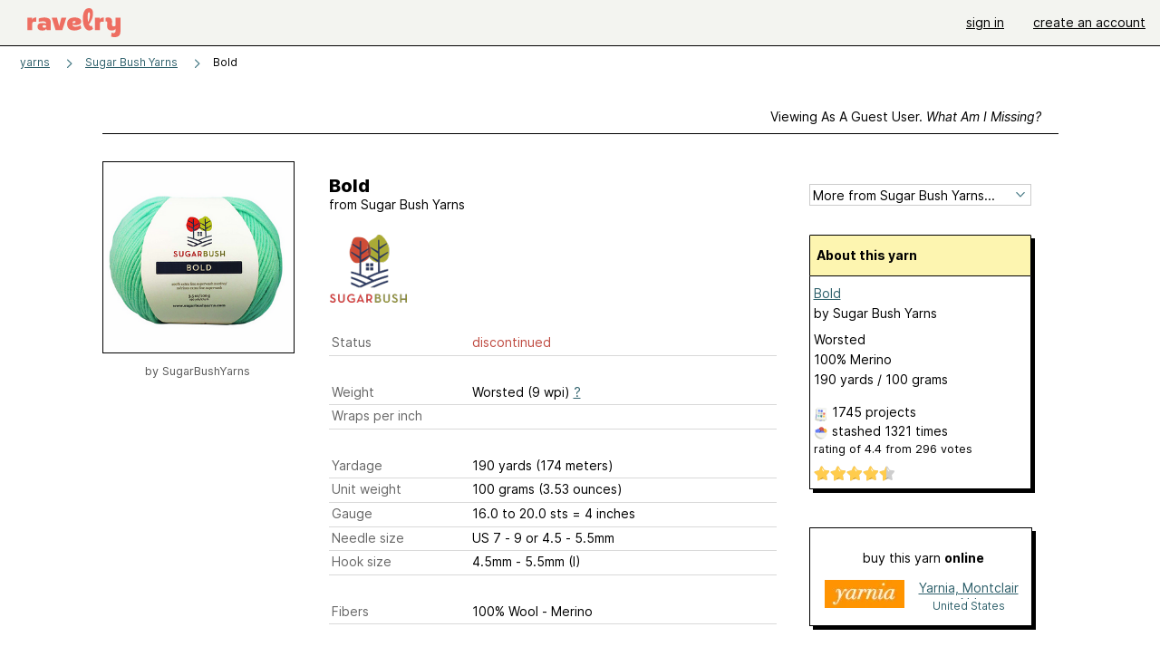

--- FILE ---
content_type: text/html; charset=utf-8
request_url: https://api.ravelry.com/yarns/library/sugar-bush-yarns-bold
body_size: 7480
content:
<!DOCTYPE html>
<html class="with_scroll_padding" data-large-font="0" lang="en" xml:lang="en" xmlns="http://www.w3.org/1999/xhtml">
<head>
<title>Ravelry: Sugar Bush Yarns Bold</title>
<meta content="text/html; charset=utf-8" http-equiv="Content-Type" />
<meta content="2yU2+ziB7CPWCTNMVlJ0OEaLg+3H5SKVyGY/C/nzCTo=" id="authenticity-token" name="authenticity-token" />
<meta content="origin-when-crossorigin" name="referrer" />
<meta content="noodp" name="robots" />
<meta content="Ravelry" name="application-name" />
<meta content="Ravelry" name="apple-mobile-web-app-title" />
<link rel="manifest" href="/manifest.webmanifest?v=20231002">
<link href="https://style-cdn.ravelrycache.com/stylesheets/ravelry_legacy_v1_2_2511201357.css" rel="Stylesheet" type="text/css" />
<link href="https://style-cdn.ravelrycache.com/stylesheets/ravelry_components_v1_2_2511201817.css" rel="Stylesheet" type="text/css" />


<script src="https://style-cdn.ravelrycache.com/javascripts/base11_2406161035.js" type="text/javascript"></script>
<script src="https://style-cdn.ravelrycache.com/javascripts/ravelry_2512040932.js" type="text/javascript"></script>





<link rel="apple-touch-icon" sizes="57x57" href="/images/assets/favicons/apple-touch-icon-57x57.png?v=2">
<link rel="apple-touch-icon" sizes="60x60" href="/images/assets/favicons/apple-touch-icon-60x60.png?v=2">
<link rel="apple-touch-icon" sizes="72x72" href="/images/assets/favicons/apple-touch-icon-72x72.png?v=2">
<link rel="apple-touch-icon" sizes="76x76" href="/images/assets/favicons/apple-touch-icon-76x76.png?v=2">
<link rel="apple-touch-icon" sizes="114x114" href="/images/assets/favicons/apple-touch-icon-114x114.png?v=2">
<link rel="apple-touch-icon" sizes="120x120" href="/images/assets/favicons/apple-touch-icon-120x120.png?v=2">
<link rel="apple-touch-icon" sizes="144x144" href="/images/assets/favicons/apple-touch-icon-144x144.png?v=2">
<link rel="apple-touch-icon" sizes="152x152" href="/images/assets/favicons/apple-touch-icon-152x152.png?v=2">
<link rel="apple-touch-icon" sizes="180x180" href="/images/assets/favicons/apple-touch-icon-180x180.png?v=2">
<link rel="icon" type="image/png" href="/images/assets/favicons/android-chrome-192x192.png?v=2" sizes="192x192">
<link rel="icon" type="image/png" href="/images/assets/favicons/favicon-16x16.png?v=2" sizes="16x16">
<link rel="icon" type="image/png" href="/images/assets/favicons/favicon-32x32.png?v=2" sizes="32x32">
<link rel="icon" type="image/png" href="/images/assets/favicons/favicon-96x96.png?v=2" sizes="96x96">
<meta name="msapplication-TileImage" content="/images/assets/favicons/mstile-144x144.png?v=2">


<link rel="search" type="application/opensearchdescription+xml" title="Ravelry" href="http://www.ravelry.com/search.xml">
<script async defer data-domain="ravelry.com" src="https://plausible.io/js/plausible.js"></script>
</head>
<body class="yarns yarns_show show_action  with_responsive with_subnavigation with_subnavigation--all   wide_core_item_page normal with_frontend_v1_2 with_navigation_v2 with_typeface_default theme_automatic theme_merino theme_light_merino">
<div id="page">
<div data-autohide-nav-touch="1" data-autohide-nav="0" data-disable-auto-emoji="0" data-disable-facebook="0" data-disable-forums-menu="0" data-disable-magic-mentions="0" data-disable-quick-magic-links="0" data-flair-week="0" data-light-theme="merino" data-photos-add-to-tail="0" data-photos-auto-edit="0" data-stop-gifs="0" data-theme-disable-switching="0" data-theme="merino" id="user_preference_data" style="display: none"></div>
<div id="page_header">
<div class="navigation_v2" id="navigation_v2" role="navigation">
<span class="navigation_v2__pillarbox navigation_v2__pillarbox--first"></span>
<a class="navigation_v2__logo rsp_hidden" href="/">
<img alt="Ravelry Logo" class="navigation_v2__logo__secondary navigation_v2__logo__secondary--guest rsp_hidden" id="navigation_logo_secondary" src="https://style-cdn.ravelrycache.com/images/assets/logos/secondary.svg" style="display: none;" />
<img alt="Ravelry Logo" class="navigation_v2__logo__text" id="navigation_logo_text" src="https://style-cdn.ravelrycache.com/images/assets/logos/primary.svg" />
</a>
<a href="/" class="rsp_only navigation_v2__tab navigation_v2__tab--active">ravelry</a>
<a class="navigation_v2__tab registered_preview" href="#" style="display: none;">patterns</a>
<a class="navigation_v2__tab registered_preview" href="#" style="display: none;">yarns</a>
<a class="navigation_v2__tab registered_preview" href="#" style="display: none;">people</a>
<a class="navigation_v2__tab registered_preview" href="#" style="display: none;">groups</a>
<span class="navigation_v2__spacer navigation_v2__spacer--guestlogin"></span>
<a class="navigation_v2__tab registered_preview" href="#" style="display: none;">forums</a>
<a class="navigation_v2__tab registered_preview" href="#" style="display: none;">my notebook</a>
<a class="rsp_only navigation_v2__tab navigation_v2__tab--guestlogin" href="/" title="Ravelry">
<img alt="" src="https://style-cdn.ravelrycache.com/images/assets/logos/primary.svg" />
</a>
<div class="navigation_v2__tab navigation_v2__tab--guestlogin">
<a href="/account/login?return_to=/yarns/library/sugar-bush-yarns-bold">sign in</a>
</div>
<div class="navigation_v2__tab navigation_v2__tab--guestlogin">
<a href="/invitations">create an account</a>
</div>
<span class="rsp_only navigation_v2__spacer navigation_v2__spacer--guestlogin"></span>
<span class="navigation_v2__pillarbox navigation_v2__pillarbox--last"></span>
</div>
</div>
<div id="searchlight_window">
<div class="searchlight_dialog">
<div class="searchlight_dialog__search">
<form autocomplete="off" class="fancy_form searchlight_dialog__form" onsubmit="R.searchlight.search(); return false;">
<input autocomplete="off" class="searchlight_dialog__search_box" id="searchlight_dialog_input" placeholder="search by name: patterns, yarns, people..." type="text" />
<img alt="" aria-hidden="true" class="searchlight_dialog__progress icon_16 o-icon--loading_tiny_alternate o-icon o-icon--xs" id="searchlight_dialog_progress" src="https://style-cdn.ravelrycache.com/images/assets/icons/ui/tiny-loader.svg?v=34" style="display: none;" />
</form>
<div class="searchlight_dialog__results" id="searchlight_dialog_results"></div>
<div class="searchlight_dialog__advanced_links" id="searchlight_dialog_links">
<div style="padding-bottom: 1em;">
advanced search
</div>
<ul class="searchlight_dialog__advanced_links__list">
<li><a href="/patterns/search#query=" class="searchlight_dialog__advanced_links__link" id="searchlight_patterns_advanced">patterns</a></li>
<li><a href="/projects/search#query=" class="searchlight_dialog__advanced_links__link">projects</a></li>
<li><a href="/designers/search#query=" class="searchlight_dialog__advanced_links__link">designers</a></li>
<li><a href="/sources/search#query=" class="searchlight_dialog__advanced_links__link">sources</a></li>
</ul>
<ul class="searchlight_dialog__advanced_links__list">
<li><a href="/yarns/search#query=" class="searchlight_dialog__advanced_links__link">yarns</a></li>
<li><a href="/stash/search#query=" class="searchlight_dialog__advanced_links__link">stashes</a></li>
<li><a href="/shops/search#query=" class="searchlight_dialog__advanced_links__link">yarn shops</a></li>
<li><a href="/yarns/brands/search#query=" class="searchlight_dialog__advanced_links__link">brands</a></li>
<li><a href="/fiber/stash/search#query=" class="searchlight_dialog__advanced_links__link">fiber</a></li>
</ul>
<ul class="searchlight_dialog__advanced_links__list">
<li><a href="/people/search#query=" class="searchlight_dialog__advanced_links__link">people</a></li>
<li><a href="/groups/search#alive=yes&amp;query=" class="searchlight_dialog__advanced_links__link">groups</a></li>
<li><a href="/discuss/search#query=&amp;view=posts" class="searchlight_dialog__advanced_links__link">forum posts</a></li>
<li><a href="/discuss/search#query=&amp;view=topics" class="searchlight_dialog__advanced_links__link">topics</a></li>
<li><a href="/events/search#query=" class="searchlight_dialog__advanced_links__link">events</a></li>
</ul>
<div style="clear:both;" class="c_d"></div>

</div>
</div>
<div class="searchlight_dialog__recently_viewed" id="searchlight_dialog_recently_viewed"></div>
<div class="searchlight_dialog__saved_searches" id="searchlight_dialog_saved_searches"></div>
<div style="clear:both;" class="c_d"></div>
</div>

</div>
<div id="content" role="main">
<div id="main"></div>
<div class="page_title">
Bold
<span class="page_title__subtitle">
from
<a href="https://api.ravelry.com/yarns/brands/sugar-bush-yarns">Sugar Bush Yarns</a>
</span>
</div>
<div class="heading rsp_hidden">
<h2 class="breadcrumbs  breadcrumbs--subnavigation"><span class="navigation_v2__pillarbox navigation_v2__pillarbox--first"></span><span class="breadcrumbs__crumbs"><span class="breadcrumbs__crumb"><strong><a href="/yarns">yarns</a></strong></span> <span class="breadcrumb_divider breadcrumbs__divider">></span> <span class="breadcrumbs__crumb"><a href="https://api.ravelry.com/yarns/brands/sugar-bush-yarns">Sugar Bush Yarns</a></span> <span class="breadcrumb_divider breadcrumbs__divider">></span> <span class="breadcrumbs__crumb breadcrumbs__crumb--active">Bold</span></span> <span class="breadcrumbs__tools"></span><span class="navigation_v2__pillarbox navigation_v2__pillarbox--last"></span></h2></div>
<div class="editor tab_bar_container tab_bar_container--guest tab_bar_container--with_button_box tab_bar_container--with_hero">
<div class="tabs tabs--subnavigation tabs--tab_builder tab_bar_responsive tabs--subnavigation_overflowable tabs--with_page_type tabs--tabset_yarn tab_bar_responsive--with_counts tab_bar_responsive--with_border" data-tabset-id="yarn" id="tabset"><div class="tabs__shim"></div><div class="tabs__sections tabs__sections--subnavigation"><ul class="rsp_hidden tabs__sections__page_type"><li><img alt="" aria-hidden="true" class="icon_16 o-icon--yarns o-icon o-icon--xs" src="https://style-cdn.ravelrycache.com/images/assets/icons/yarns.svg?v=34" /> Yarn</li></ul><ul class="rsp_hidden tabs__sections__default"><li class="tab_bar_container__guest_link"><span class="static_tab" id="guest_tab"><a href="#" onclick="R.patterns.previewRegisteredFeatures(); return false;">Viewing as a guest user. <span>What am I missing?</span><div class="c-navigation_indicator"><div class="c-navigation_indicator__snake"></div></div></a></span></li> <li aria-current="page" id="current"><span class="static_tab" id="show_tab"><a href="https://api.ravelry.com/yarns/library/sugar-bush-yarns-bold">details<div class="c-navigation_indicator"><div class="c-navigation_indicator__snake"></div></div></a></span></li> <li class="tab_bar_responsive__overflow"><span class="static_tab" id="colorways_tab"><a href="https://api.ravelry.com/yarns/library/sugar-bush-yarns-bold/colorways">colorways<div class="c-navigation_indicator"><div class="c-navigation_indicator__snake"></div></div></a></span></li> <li><span class="static_tab" id="stashes_tab"><a href="https://api.ravelry.com/yarns/library/sugar-bush-yarns-bold/stashes">stashes<span class='break2_only'>  (1321)</span><div class="c-navigation_indicator"><div class="c-navigation_indicator__snake"></div></div></a></span></li> <li class="tab_bar_responsive__overflow"><span class="static_tab" id="patterns_tab"><a href="https://api.ravelry.com/yarns/library/sugar-bush-yarns-bold/patterns" class="pattern_ideas">pattern ideas<div class="c-navigation_indicator"><div class="c-navigation_indicator__snake"></div></div></a></span></li> <li><span class="static_tab" id="projects_tab"><a href="https://api.ravelry.com/yarns/library/sugar-bush-yarns-bold/projects">projects (1745)<div class="c-navigation_indicator"><div class="c-navigation_indicator__snake"></div></div></a></span></li> <li class="tab_bar_responsive__overflow"><span class="static_tab" id="comments_tab"><a href="https://api.ravelry.com/yarns/library/sugar-bush-yarns-bold/comments">comments (17)<div class="c-navigation_indicator"><div class="c-navigation_indicator__snake"></div></div></a></span></li> <li class="tab_bar_responsive__overflow rsp_only"><span class="static_tab" id="editors_tab"><a href="https://api.ravelry.com/yarns/library/sugar-bush-yarns-bold/editors"> editing<div class="c-navigation_indicator"><div class="c-navigation_indicator__snake"></div></div></a></span></li> <li><span class="static_tab" id="ellipsis_tab"><a class="rsp_hidden" href="#" onclick="R.quicknav.open('https://api.ravelry.com/yarns/library/sugar-bush-yarns-bold/navigation_quicknav'); return false;"><img alt="More options" class="icon_16 o-icon--more_menu_horizontal o-icon o-icon--xs" id="navigation_selector_145385" src="https://style-cdn.ravelrycache.com/images/assets/icons/more-horizontal-on-light.svg?v=34" title="More options" /><div class="c-navigation_indicator"><div class="c-navigation_indicator__snake"></div></div></a></span></li></ul><a class="tabs__overflow_indicator subnavigation_only"><img alt="Expand" class="icon_16 o-icon--tabs_expand o-icon o-icon--xs" src="https://style-cdn.ravelrycache.com/images/assets/icons/arrow-double-chevron-right.svg?v=34" /></a><ul class="tabs__sections__priority rsp_hidden"><li aria-current="page" id="current"><span class="static_tab" id="show_tab"><a href="https://api.ravelry.com/yarns/library/sugar-bush-yarns-bold">details<div class="c-navigation_indicator"><div class="c-navigation_indicator__snake"></div></div></a></span></li></ul></div><div class="tabs__shim"></div><ul class="tabs__legacy"><li class="tab_bar_container__guest_link"><span class="static_tab" id="guest_tab"><a href="#" onclick="R.patterns.previewRegisteredFeatures(); return false;">Viewing as a guest user. <span>What am I missing?</span><div class="c-navigation_indicator"><div class="c-navigation_indicator__snake"></div></div></a></span></li> <li aria-current="page" id="current"><span class="static_tab" id="show_tab"><a href="https://api.ravelry.com/yarns/library/sugar-bush-yarns-bold">details<div class="c-navigation_indicator"><div class="c-navigation_indicator__snake"></div></div></a></span></li> <li class="tab_bar_responsive__overflow"><span class="static_tab" id="colorways_tab"><a href="https://api.ravelry.com/yarns/library/sugar-bush-yarns-bold/colorways">colorways<div class="c-navigation_indicator"><div class="c-navigation_indicator__snake"></div></div></a></span></li> <li><span class="static_tab" id="stashes_tab"><a href="https://api.ravelry.com/yarns/library/sugar-bush-yarns-bold/stashes">stashes<span class='break2_only'>  (1321)</span><div class="c-navigation_indicator"><div class="c-navigation_indicator__snake"></div></div></a></span></li> <li class="tab_bar_responsive__overflow"><span class="static_tab" id="patterns_tab"><a href="https://api.ravelry.com/yarns/library/sugar-bush-yarns-bold/patterns" class="pattern_ideas">pattern ideas<div class="c-navigation_indicator"><div class="c-navigation_indicator__snake"></div></div></a></span></li> <li><span class="static_tab" id="projects_tab"><a href="https://api.ravelry.com/yarns/library/sugar-bush-yarns-bold/projects">projects (1745)<div class="c-navigation_indicator"><div class="c-navigation_indicator__snake"></div></div></a></span></li> <li class="tab_bar_responsive__overflow"><span class="static_tab" id="comments_tab"><a href="https://api.ravelry.com/yarns/library/sugar-bush-yarns-bold/comments">comments (17)<div class="c-navigation_indicator"><div class="c-navigation_indicator__snake"></div></div></a></span></li> <li class="tab_bar_responsive__overflow rsp_only"><span class="static_tab" id="editors_tab"><a href="https://api.ravelry.com/yarns/library/sugar-bush-yarns-bold/editors"> editing<div class="c-navigation_indicator"><div class="c-navigation_indicator__snake"></div></div></a></span></li> <li><span class="static_tab" id="ellipsis_tab"><a class="rsp_hidden" href="#" onclick="R.quicknav.open('https://api.ravelry.com/yarns/library/sugar-bush-yarns-bold/navigation_quicknav'); return false;"><img alt="More options" class="icon_16 o-icon--more_menu_horizontal o-icon o-icon--xs" id="navigation_selector_145385" src="https://style-cdn.ravelrycache.com/images/assets/icons/more-horizontal-on-light.svg?v=34" title="More options" /><div class="c-navigation_indicator"><div class="c-navigation_indicator__snake"></div></div></a></span></li><li class="tab_bar_responsive__spacer rsp_only"></li><li class="tab_bar_responsive__show_more rsp_only"><span class="static_tab" id="responsive_more_tab"><a href="#">•••<div class="c-navigation_indicator"><div class="c-navigation_indicator__snake"></div></div></a></span></li></ul></div><div class="panels">
<div class="core_item_tab panel panel--noflex" id="show_panel">
<div class="core_item_flex">
<div class="photo_gallery_container">
<div class="photo_gallery_hero rsp_only">
<div class="touch_gallery__item" id="slideshow_element">
<img class="lazy_srcset lazy_srcset--loading" data-lazy-srcset="https://images4-f.ravelrycache.com/uploads/SugarBushYarns/392567108/Ball_Bold_3043_small2.jpg 1x, https://images4-a.ravelrycache.com/uploads/SugarBushYarns/392567108/Ball_Bold_3043_medium2.jpg 2x" height="100.0vw" id="hero_photo_59909416" onclick="R.photos.responsiveFullscreen(this); return false;" src="https://images4-f.ravelrycache.com/uploads/SugarBushYarns/392567108/Ball_Bold_3043_thumbnail.jpg" />
</div>
</div>

<div class="photo_gallery resizable_photo_gallery resizable_photo_gallery--size_1" data-photo-manager="0" data-photographable-id="145385" data-photographable-type="Yarn">
<div class="section photo_gallery__section">
<div class="photo_border framed_photo photo_gallery__border "><div class="photo_frame photo_gallery__frame real_photo"><div class="photo photo_gallery__photo zoomable_photo" id="photo_59909416"><img alt="" class="" data-image-height="210" data-image-width="210" data-photo-id="59909416" data-slideshow-url="https://images4-a.ravelrycache.com/uploads/SugarBushYarns/392567108/Ball_Bold_3043_medium2.jpg" height="210" src="https://images4-f.ravelrycache.com/uploads/SugarBushYarns/392567108/Ball_Bold_3043_small2.jpg" srcset="https://images4-f.ravelrycache.com/uploads/SugarBushYarns/392567108/Ball_Bold_3043_small2.jpg 1x, https://images4-g.ravelrycache.com/uploads/SugarBushYarns/392567108/Ball_Bold_3043_medium.jpg 2x" style="left: 0px;top: 0px;width: 210px; max-width: 210px;" width="210" /></div></div></div>
<div class="copyright rsp_hidden">
by <span class="r_link_to ">SugarBushYarns</span>
</div>
</div>
<div style="clear:both;" class="c_d"></div>
</div>
</div>

<div class="show core_item_content">
<div class="core_item_inner core_item_content__fields">
<h2 class="rsp_hidden">
Bold
</h2>
<div class="core_item_content__attribution rsp_hidden">
from
<span class="r_link_to ">Sugar Bush Yarns</span>
<div class="core_item_content__attribution__logo">
<span class="r_link_to image_link core_item_content__brand_logo"><img class="logo" height="75" src="https://assets3-d.ravelrycache.com/assets/391127978/logo_banner.png" title="Sugar Bush Yarns" /></span>
</div>
</div>
<div class="fields core_item_content__fields">
<fieldset>
<div class="field core_item_content__field">
<label>Status</label>
<div class="value">
<span class="warning">discontinued</span>
</div>
</div>
</fieldset>
<fieldset>
<div class="field core_item_content__field">
<label>
Weight
</label>
<div class="value">
Worsted (9 wpi)
<a href="#" onclick="R.utils.popup({title: 'Yarn weight help', height: 400, width: 780, url: '/help/yarn/weights?highlight=12'}); return false;"> ? </a>
</div>
</div>
<div class="field core_item_content__field">
<label>
Wraps per inch
</label>
<div class="value">

</div>
</div>
</fieldset>
<fieldset>
<div class="field core_item_content__field">
<label>
Yardage
</label>
<div class="value">
190 yards <br class='rsp_only' />(174 meters)
</div>
</div>
<div class="field core_item_content__field">
<label>Unit weight</label>
<div class="value">
100 grams
<br class="rsp_only" />
(3.53 ounces)
</div>
</div>
<div class="field core_item_content__field">
<label>Gauge</label>
<div class="value">
16.0 to 20.0 sts <br class='rsp_only' />= 4 inches  
</div>
</div>
<div class="field core_item_content__field">
<label>Needle size</label>
<div class="value">US 7  - 9  or 4.5 - 5.5mm</div>
</div>
<div class="field core_item_content__field">
<label>Hook size</label>
<div class="value">4.5mm  - 5.5mm (I)</div>
</div>
</fieldset>
<fieldset>
<div class="field core_item_content__field" id="yarn_fibers">
<label>Fibers</label>
<div class="value">
<div class="fiber">100% Wool - Merino</div>
</div>

</div>
</fieldset>
<fieldset>
<div class="field core_item_content__field tag_field" id="yarn_attributes">
<label>Attributes</label>
<div class="value">

<div class="yarn_attributes__attribute">
<span class="yarn_attributes__attribute_label">Dye:</span>
Machine dyed
</div>
<div class="yarn_attributes__attribute">
<span class="yarn_attributes__attribute_label">Ply:</span>
Multi ply (5+)
</div>
</div>

<div style="clear:both;" class="c_d"></div>
</div>
<div class="field core_item_content__field" id="yarn_provenance">
<label>Yarn origin</label>
<div class="value">
<div class="yarn_attributes__attribute">
<span class="yarn_attributes__attribute_label">
Source of fiber: 
</span>
Romania
</div>
</div>

<div style="clear:both;" class="c_d"></div>
</div>
</fieldset>
<div class="notes markdown">

<p>A 100% extra fine merino wool that will be a pleasure to knit or crochet and equally enjoyable to wear.</p>

</div>
</div>
</div>
<div class="tools sidebar core_item_sidebar">
<div id="tool_buttons">
<div id="stash_status">
<div id="button_box">

</div>
</div>
</div>
<div class="more_from" id="yarn_company">
<form>
<div class="form_select">
<select id="yarn_company_id" name="yarn_company_id" onchange="navigateWithSelect(this);"><option value="">More from Sugar Bush Yarns...</option><option></option><option value="https://api.ravelry.com/yarns/brands/sugar-bush-yarns">View All 18 yarns</option><option></option><option value="/yarns/library/sugar-bush-yarns-blaze">Blaze</option><option value="/yarns/library/sugar-bush-yarns-bliss">Bliss</option><option value="/yarns/library/sugar-bush-yarns-bold">Bold</option><option value="/yarns/library/sugar-bush-yarns-cabot">Cabot</option><option value="/yarns/library/sugar-bush-yarns-canoe">Canoe</option><option value="/yarns/library/sugar-bush-yarns-chill">Chill</option><option value="/yarns/library/sugar-bush-yarns-crisp">Crisp</option><option value="/yarns/library/sugar-bush-yarns-dawson">Dawson</option><option value="/yarns/library/sugar-bush-yarns-drizzle">Drizzle</option><option value="/yarns/library/sugar-bush-yarns-festivity">Festivity</option><option value="/yarns/library/sugar-bush-yarns-glaze">Glaze</option><option value="/yarns/library/sugar-bush-yarns-itty-bitty">Itty Bitty</option><option value="/yarns/library/sugar-bush-yarns-motley">Motley</option><option value="/yarns/library/sugar-bush-yarns-nanaimo">Nanaimo</option><option value="/yarns/library/sugar-bush-yarns-rapture">Rapture</option><option value="/yarns/library/sugar-bush-yarns-shanty">Shanty</option><option value="/yarns/library/sugar-bush-yarns-shiver">Shiver</option><option value="/yarns/library/sugar-bush-yarns-trickle">Trickle</option></select>
</div>
</form>
</div>
<div style="clear:both;" class="c_d"></div>
<div class="yarn_summary">
<div class="yarn_summary_container">
<div class="yarn_summary box box--sidebar" id="yarn_145385_summary">
<div class="box_title box_title--sidebar">
About this yarn
</div>
<div class="box_contents box_contents--sidebar hreview-aggregate yarn_summary_content" data-yarn-id="145385" id="yarn_145385_content">
<div class="yarn_name item">
<a href="https://api.ravelry.com/yarns/library/sugar-bush-yarns-bold" class="fn">Bold</a>
</div>
<div class="yarn_company">
by <span class="r_link_to ">Sugar Bush Yarns</span>
</div>
<div class="fiber_and_weight">
Worsted
</div>
<div class="fibers">
100% Merino
</div>
<div class="yardage">
190 yards
 / 
100
grams
</div>
<div class="pattern_people summary_box_people">
<p style="line-height: 1.5em;">
<img alt="" aria-hidden="true" class="inline icon_16 o-icon--projects o-icon o-icon--xs" src="https://style-cdn.ravelrycache.com/images/assets/icons/projects.svg?v=34" />
<span class="r_link_to ">1745 projects</span>
</p>
<p style="line-height: 1.5em;">
<img alt="" aria-hidden="true" class="inline icon_16 o-icon--stash o-icon o-icon--xs" src="https://style-cdn.ravelrycache.com/images/assets/icons/stash.svg?v=34" />
stashed
<span class="r_link_to ">1321 times</span>
</p>
</div>
<div>
<div class="average" style="font-size: .9em; padding-bottom: .5em;">
rating
of
<span class="rating">4.4</span>
from
<span class='votes'>296</span> votes
</div>
<div class="inline_stars"><div class="rating-foreground inline_stars_rating" style="width:80px;" title="4.42 out of 5"><meta itemprop='rating' content='4.42'/></div></div>
</div>
</div>
</div>
</div>
<div id="yarn_buying_options">
<div class="zone_specific_yarn_links" id="guest_specific_yarn_links"></div>
</div>
<div class="user_editable">
</div>

</div>
<div class="yarndex">
<img alt="" aria-hidden="true" class="inline icon_16 o-icon--colors o-icon o-icon--xs" src="https://style-cdn.ravelrycache.com/images/assets/icons/color-wheel.svg?v=34" />
Find
<a href="https://www.sugarbushyarns.com/yarn/bold.html">Sugar Bush Yarns color cards</a>
at
sugarbushyarns.com
</div>
<ul class="page_date_sidebar">
<li>
Page created: August  9, 2016
</li>
<li>
<span class="r_link_to ">Last updated: July  3, 2022 <span>&hellip;</span></span>
</li>
</ul>

</div>
</div>
<div style="clear:both;" class="c_d"></div>
</div>
<div class="yarn_people" style="margin-top: 2em;">
<h3>
<img alt="" aria-hidden="true" class="inline icon_16 o-icon--color_wheel o-icon o-icon--xs" height="16" src="https://style-cdn.ravelrycache.com/images/assets/icons/color-wheel.svg?v=34" width="16" />
popular colorways
</h3>
<div class="colorways" style="margin-left: 25px; padding-top: 10px;">
<div class="colorway yarn__colorway__preview">
<span class="r_link_to " style="float: left;"><div class="square_thumbnail" style="position: relative; overflow: hidden;"><img src="https://images4-f.ravelrycache.com/uploads/RMJD/1051505160/IMG_0138_small.JPG" style="top: -50px; left: -50px; position: absolute;" /></div></span>
<div class="details">
<div class="yarn__colorway__preview__title">
3001 Fresh Snow
</div>
<p>
<span class="r_link_to ">64 stashed</span>
</p>
<p>
<span class="r_link_to ">96 projects</span>
</p>
</div>
</div>
<div class="colorway yarn__colorway__preview">
<span class="r_link_to " style="float: left;"><div class="square_thumbnail" style="position: relative; overflow: hidden;"><img src="https://images4-f.ravelrycache.com/uploads/kcastracane/1100873006/image_small.jpg" style="top: -50px; left: -50px; position: absolute;" /></div></span>
<div class="details">
<div class="yarn__colorway__preview__title">
3002 Dover S Sand
</div>
<p>
<span class="r_link_to ">63 stashed</span>
</p>
<p>
<span class="r_link_to ">77 projects</span>
</p>
</div>
</div>
<div class="colorway yarn__colorway__preview">
<span class="r_link_to " style="float: left;"><div class="square_thumbnail" style="position: relative; overflow: hidden;"><img src="https://images4-f.ravelrycache.com/uploads/Sharonatlibrary/1041857304/20250118_164808742_iOS_small.heic" style="top: -50px; left: -50px; position: absolute;" /></div></span>
<div class="details">
<div class="yarn__colorway__preview__title">
3004 Prairie Gold
</div>
<p>
<span class="r_link_to ">35 stashed</span>
</p>
<p>
<span class="r_link_to ">65 projects</span>
</p>
</div>
</div>
<div class="colorway yarn__colorway__preview">
<span class="r_link_to " style="float: left;"><div class="square_thumbnail" style="position: relative; overflow: hidden;"><img src="https://images4-f.ravelrycache.com/uploads/francine777/985221030/image_small.jpeg" style="top: -50px; left: -50px; position: absolute;" /></div></span>
<div class="details">
<div class="yarn__colorway__preview__title">
3007 Rusty Road
</div>
<p>
<span class="r_link_to ">24 stashed</span>
</p>
<p>
<span class="r_link_to ">27 projects</span>
</p>
</div>
</div>
<div class="colorway yarn__colorway__preview">
<span class="r_link_to " style="float: left;"><div class="square_thumbnail" style="position: relative; overflow: hidden;"><img src="https://images4-g.ravelrycache.com/uploads/Kewiles/931298407/3774DFFB-4D70-4FE2-A49F-A0F8D59D5442_small_best_fit.jpeg" style="top: -50px; left: -50px; position: absolute;" /></div></span>
<div class="details">
<div class="yarn__colorway__preview__title">
3008 Pacific Peach
</div>
<p>
<span class="r_link_to ">22 stashed</span>
</p>
<p>
<span class="r_link_to ">18 projects</span>
</p>
</div>
</div>
<div class="colorway yarn__colorway__preview">
<span class="r_link_to " style="float: left;"><div class="square_thumbnail" style="position: relative; overflow: hidden;"><img src="https://images4-f.ravelrycache.com/uploads/WillKnit3/900101940/0C33B4B7-8549-448F-8B23-7D9DF0EDF3AD_small.jpeg" style="top: -50px; left: -50px; position: absolute;" /></div></span>
<div class="details">
<div class="yarn__colorway__preview__title">
3009 Mango Toba
</div>
<p>
<span class="r_link_to ">19 stashed</span>
</p>
<p>
<span class="r_link_to ">20 projects</span>
</p>
</div>
</div>
<div class="colorway yarn__colorway__preview">
<span class="r_link_to " style="float: left;"><div class="square_thumbnail" style="position: relative; overflow: hidden;"><img src="https://images4-f.ravelrycache.com/uploads/AnchorNY/936679613/yarn-sugarbush-bold-gaspegreen-3_small_best_fit.jpg" style="top: -50px; left: -50px; position: absolute;" /></div></span>
<div class="details">
<div class="yarn__colorway__preview__title">
3012 Gaspe Green
</div>
<p>
<span class="r_link_to ">38 stashed</span>
</p>
<p>
<span class="r_link_to ">29 projects</span>
</p>
</div>
</div>
<div class="colorway yarn__colorway__preview">
<span class="r_link_to " style="float: left;"><div class="square_thumbnail" style="position: relative; overflow: hidden;"><img src="https://images4-f.ravelrycache.com/uploads/chansmom/1043391263/image_small.jpg" style="top: -50px; left: -50px; position: absolute;" /></div></span>
<div class="details">
<div class="yarn__colorway__preview__title">
3014 Fleur De Rose
</div>
<p>
<span class="r_link_to ">32 stashed</span>
</p>
<p>
<span class="r_link_to ">42 projects</span>
</p>
</div>
</div>
<div class="colorway yarn__colorway__preview">
<span class="r_link_to " style="float: left;"><div class="square_thumbnail" style="position: relative; overflow: hidden;"><img src="https://images4-f.ravelrycache.com/uploads/Goodstory/984872033/image_small.jpg" style="top: -50px; left: -50px; position: absolute;" /></div></span>
<div class="details">
<div class="yarn__colorway__preview__title">
3015 Plumtastic
</div>
<p>
<span class="r_link_to ">41 stashed</span>
</p>
<p>
<span class="r_link_to ">41 projects</span>
</p>
</div>
</div>
<div class="colorway yarn__colorway__preview">
<span class="r_link_to " style="float: left;"><div class="square_thumbnail" style="position: relative; overflow: hidden;"><img src="https://images4-g.ravelrycache.com/uploads/LadyCalamity/1023491759/image_small.jpg" style="top: -50px; left: -50px; position: absolute;" /></div></span>
<div class="details">
<div class="yarn__colorway__preview__title">
3016 Arctic Sky
</div>
<p>
<span class="r_link_to ">21 stashed</span>
</p>
<p>
<span class="r_link_to ">14 projects</span>
</p>
</div>
</div>
<div class="colorway yarn__colorway__preview">
<span class="r_link_to " style="float: left;"><div class="square_thumbnail" style="position: relative; overflow: hidden;"><img src="https://images4-g.ravelrycache.com/uploads/JenBanf/949290676/IMG_3453_small.jpeg" style="top: -50px; left: -50px; position: absolute;" /></div></span>
<div class="details">
<div class="yarn__colorway__preview__title">
3017 Silver Islet
</div>
<p>
<span class="r_link_to ">30 stashed</span>
</p>
<p>
<span class="r_link_to ">33 projects</span>
</p>
</div>
</div>
<div class="colorway yarn__colorway__preview">
<span class="r_link_to " style="float: left;"><div class="square_thumbnail" style="position: relative; overflow: hidden;"><img src="https://images4-g.ravelrycache.com/uploads/marghaz9932/974560843/upload_small" style="top: -50px; left: -50px; position: absolute;" /></div></span>
<div class="details">
<div class="yarn__colorway__preview__title">
3018 Georgian Grey
</div>
<p>
<span class="r_link_to ">72 stashed</span>
</p>
<p>
<span class="r_link_to ">61 projects</span>
</p>
</div>
</div>
<div class="colorway yarn__colorway__preview">
<span class="r_link_to " style="float: left;"><div class="square_thumbnail" style="position: relative; overflow: hidden;"><img src="https://images4-g.ravelrycache.com/uploads/debsknitcreations/1061124940/image_small.jpg" style="top: -50px; left: -50px; position: absolute;" /></div></span>
<div class="details">
<div class="yarn__colorway__preview__title">
3019 Rockies
</div>
<p>
<span class="r_link_to ">33 stashed</span>
</p>
<p>
<span class="r_link_to ">44 projects</span>
</p>
</div>
</div>
<div class="colorway yarn__colorway__preview">
<span class="r_link_to " style="float: left;"><div class="square_thumbnail" style="position: relative; overflow: hidden;"><img src="https://images4-f.ravelrycache.com/uploads/aimee73/1013644572/IMG_3396_small_best_fit.jpeg" style="top: -50px; left: -50px; position: absolute;" /></div></span>
<div class="details">
<div class="yarn__colorway__preview__title">
3020 Red River
</div>
<p>
<span class="r_link_to ">28 stashed</span>
</p>
<p>
<span class="r_link_to ">54 projects</span>
</p>
</div>
</div>
<div class="colorway yarn__colorway__preview">
<span class="r_link_to " style="float: left;"><div class="square_thumbnail" style="position: relative; overflow: hidden;"><img src="https://images4-g.ravelrycache.com/uploads/PotofGold/1090631278/IMG_3782_small.jpeg" style="top: -50px; left: -50px; position: absolute;" /></div></span>
<div class="details">
<div class="yarn__colorway__preview__title">
3022 Deep Blue Superior
</div>
<p>
<span class="r_link_to ">58 stashed</span>
</p>
<p>
<span class="r_link_to ">50 projects</span>
</p>
</div>
</div>
<div class="colorway yarn__colorway__preview">
<span class="r_link_to " style="float: left;"><div class="square_thumbnail" style="position: relative; overflow: hidden;"><img src="https://images4-f.ravelrycache.com/uploads/horsegal05/946457280/20230921_161054_small.jpg" style="top: -50px; left: -50px; position: absolute;" /></div></span>
<div class="details">
<div class="yarn__colorway__preview__title">
3023 Yukon Gold
</div>
<p>
<span class="r_link_to ">23 stashed</span>
</p>
<p>
<span class="r_link_to ">21 projects</span>
</p>
</div>
</div>
<div class="colorway yarn__colorway__preview">
<span class="r_link_to " style="float: left;"><div class="square_thumbnail" style="position: relative; overflow: hidden;"><img src="https://images4-f.ravelrycache.com/uploads/Jeandunn01/1094680039/image_small.jpg" style="top: -50px; left: -50px; position: absolute;" /></div></span>
<div class="details">
<div class="yarn__colorway__preview__title">
3026 Grizzly Brown
</div>
<p>
<span class="r_link_to ">28 stashed</span>
</p>
<p>
<span class="r_link_to ">34 projects</span>
</p>
</div>
</div>
<div class="colorway yarn__colorway__preview">
<span class="r_link_to " style="float: left;"><div class="square_thumbnail" style="position: relative; overflow: hidden;"><img src="https://images4-g.ravelrycache.com/uploads/kcastracane/1100872434/image_small.jpg" style="top: -50px; left: -50px; position: absolute;" /></div></span>
<div class="details">
<div class="yarn__colorway__preview__title">
3027 Pine Pass
</div>
<p>
<span class="r_link_to ">23 stashed</span>
</p>
<p>
<span class="r_link_to ">14 projects</span>
</p>
</div>
</div>
<div class="colorway yarn__colorway__preview">
<span class="r_link_to " style="float: left;"><div class="square_thumbnail" style="position: relative; overflow: hidden;"><img src="https://images4-f.ravelrycache.com/uploads/alexstruco/1044102438/WhatsApp_Image_2025-01-27_at_15.29.13_small.jpeg" style="top: -50px; left: -50px; position: absolute;" /></div></span>
<div class="details">
<div class="yarn__colorway__preview__title">
3028 Fir
</div>
<p>
<span class="r_link_to ">35 stashed</span>
</p>
<p>
<span class="r_link_to ">34 projects</span>
</p>
</div>
</div>
<div class="colorway yarn__colorway__preview">
<span class="r_link_to " style="float: left;"><div class="square_thumbnail" style="position: relative; overflow: hidden;"><img src="https://images4-g.ravelrycache.com/uploads/francine777/985222236/image_small.jpeg" style="top: -50px; left: -50px; position: absolute;" /></div></span>
<div class="details">
<div class="yarn__colorway__preview__title">
3029 Spruce Grove
</div>
<p>
<span class="r_link_to ">17 stashed</span>
</p>
<p>
<span class="r_link_to ">24 projects</span>
</p>
</div>
</div>
<div class="colorway yarn__colorway__preview">
<span class="r_link_to " style="float: left;"><div class="square_thumbnail" style="position: relative; overflow: hidden;"><img src="https://images4-g.ravelrycache.com/uploads/CraftyBrooklyn/917386342/IMG_1672_small.HEIC" style="top: -50px; left: -50px; position: absolute;" /></div></span>
<div class="details">
<div class="yarn__colorway__preview__title">
3030 Clover
</div>
<p>
<span class="r_link_to ">29 stashed</span>
</p>
<p>
<span class="r_link_to ">31 projects</span>
</p>
</div>
</div>
<div class="colorway yarn__colorway__preview">
<span class="r_link_to " style="float: left;"><div class="square_thumbnail" style="position: relative; overflow: hidden;"><img src="https://images4-f.ravelrycache.com/uploads/RubySlippers16/953223479/2A64792E-C553-4005-98C2-534C79331EF0_small.jpeg" style="top: -50px; left: -50px; position: absolute;" /></div></span>
<div class="details">
<div class="yarn__colorway__preview__title">
3033 Trinity Bay Blue
</div>
<p>
<span class="r_link_to ">35 stashed</span>
</p>
<p>
<span class="r_link_to ">31 projects</span>
</p>
</div>
</div>
<div class="colorway yarn__colorway__preview">
<span class="r_link_to " style="float: left;"><div class="square_thumbnail" style="position: relative; overflow: hidden;"><img src="https://images4-f.ravelrycache.com/uploads/Handserifed/1085189960/20250827_115337_small.jpg" style="top: -50px; left: -50px; position: absolute;" /></div></span>
<div class="details">
<div class="yarn__colorway__preview__title">
3034 Lavender Frost
</div>
<p>
<span class="r_link_to ">22 stashed</span>
</p>
<p>
<span class="r_link_to ">18 projects</span>
</p>
</div>
</div>
<div class="colorway yarn__colorway__preview">
<span class="r_link_to " style="float: left;"><div class="square_thumbnail" style="position: relative; overflow: hidden;"><img src="https://images4-g.ravelrycache.com/uploads/jensbasket/1097928342/20251029_084729_small.jpg" style="top: -50px; left: -50px; position: absolute;" /></div></span>
<div class="details">
<div class="yarn__colorway__preview__title">
3036 Maritime Mauve
</div>
<p>
<span class="r_link_to ">54 stashed</span>
</p>
<p>
<span class="r_link_to ">47 projects</span>
</p>
</div>
</div>
<div class="colorway yarn__colorway__preview">
<span class="r_link_to " style="float: left;"><div class="square_thumbnail" style="position: relative; overflow: hidden;"><img src="https://images4-f.ravelrycache.com/uploads/Jazzyone76/866824251/16587079485636726062849418502165_small.jpg" style="top: -50px; left: -50px; position: absolute;" /></div></span>
<div class="details">
<div class="yarn__colorway__preview__title">
3038 Copper Mine
</div>
<p>
<span class="r_link_to ">18 stashed</span>
</p>
<p>
<span class="r_link_to ">17 projects</span>
</p>
</div>
</div>
<div class="colorway yarn__colorway__preview">
<span class="r_link_to " style="float: left;"><div class="square_thumbnail" style="position: relative; overflow: hidden;"><img src="https://images4-f.ravelrycache.com/uploads/kcastracane/1100872063/image_small.jpg" style="top: -50px; left: -50px; position: absolute;" /></div></span>
<div class="details">
<div class="yarn__colorway__preview__title">
3039 Talbot Teal
</div>
<p>
<span class="r_link_to ">27 stashed</span>
</p>
<p>
<span class="r_link_to ">20 projects</span>
</p>
</div>
</div>
<div class="colorway yarn__colorway__preview">
<span class="r_link_to " style="float: left;"><div class="square_thumbnail" style="position: relative; overflow: hidden;"><img src="https://images4-f.ravelrycache.com/uploads/SillyMoose30/1106439094/IMG_0251_small.jpeg" style="top: -50px; left: -50px; position: absolute;" /></div></span>
<div class="details">
<div class="yarn__colorway__preview__title">
3040 Truro Teal
</div>
<p>
<span class="r_link_to ">31 stashed</span>
</p>
<p>
<span class="r_link_to ">30 projects</span>
</p>
</div>
</div>
<div class="colorway yarn__colorway__preview">
<span class="r_link_to " style="float: left;"><div class="square_thumbnail" style="position: relative; overflow: hidden;"><img src="https://images4-g.ravelrycache.com/uploads/alexstruco/1044105637/WhatsApp_Image_2025-01-27_at_15.41.50_small_best_fit.jpeg" style="top: -50px; left: -50px; position: absolute;" /></div></span>
<div class="details">
<div class="yarn__colorway__preview__title">
3041 Mossy Teal
</div>
<p>
<span class="r_link_to ">42 stashed</span>
</p>
<p>
<span class="r_link_to ">42 projects</span>
</p>
</div>
</div>
<div class="colorway yarn__colorway__preview">
<span class="r_link_to " style="float: left;"><div class="square_thumbnail" style="position: relative; overflow: hidden;"><img src="https://images4-f.ravelrycache.com/uploads/jitteryknitter/817102566/6DB4E4D9-9687-4CA0-8B50-4B220176AC19_small.jpeg" style="top: -50px; left: -50px; position: absolute;" /></div></span>
<div class="details">
<div class="yarn__colorway__preview__title">
3042 Northwest Teal
</div>
<p>
<span class="r_link_to ">21 stashed</span>
</p>
<p>
<span class="r_link_to ">17 projects</span>
</p>
</div>
</div>
<div class="colorway yarn__colorway__preview">
<span class="r_link_to " style="float: left;"><div class="square_thumbnail" style="position: relative; overflow: hidden;"><img src="https://images4-g.ravelrycache.com/uploads/ladydoc442/1049114052/image_small.jpg" style="top: -50px; left: -50px; position: absolute;" /></div></span>
<div class="details">
<div class="yarn__colorway__preview__title">
3043 Avalon Aqua
</div>
<p>
<span class="r_link_to ">40 stashed</span>
</p>
<p>
<span class="r_link_to ">40 projects</span>
</p>
</div>
</div>
<div class="colorway yarn__colorway__preview">
<span class="r_link_to " style="float: left;"><div class="square_thumbnail" style="position: relative; overflow: hidden;"><img src="https://images4-g.ravelrycache.com/uploads/GSMommy/1072123383/IMG_1370_medium_small_best_fit.JPG" style="top: -50px; left: -50px; position: absolute;" /></div></span>
<div class="details">
<div class="yarn__colorway__preview__title">
Black
</div>
<p>
<span class="r_link_to ">21 stashed</span>
</p>
<p>
<span class="r_link_to ">28 projects</span>
</p>
</div>
</div>
<div class="colorway yarn__colorway__preview">
<span class="r_link_to " style="float: left;"><div class="square_thumbnail" style="position: relative; overflow: hidden;"><img src="https://images4-f.ravelrycache.com/uploads/Kraftqueen65/823252509/EB235784-6A67-4F5E-AB1C-C7986D9A1526_small_best_fit.jpeg" style="top: -50px; left: -50px; position: absolute;" /></div></span>
<div class="details">
<div class="yarn__colorway__preview__title">
Silver Islet
</div>
<p>
<span class="r_link_to ">10 stashed</span>
</p>
<p>
<span class="r_link_to ">32 projects</span>
</p>
</div>
</div>

<div style="clear:both;" class="c_d"></div>
</div>
<div class="stash_colorways__footer">
<a href="https://api.ravelry.com/yarns/library/sugar-bush-yarns-bold/colorways">20 more colorways...</a>
</div>
<div style="clear:both;" class="c_d"></div>
</div>


</div>
</div>
</div>
<div style="clear:both;" class="c_d"></div>

</div>
<div style="clear:both;" class="c_d"></div>
<div id="prefooter"></div>
</div>

<div aria-live="polite" class="visually_hidden u-sr-only" id="aria_live"></div>
<div class="c-footer" id="footer" role="contentinfo">
<div class="linkbar">
<a href="/">Home</a>
 | 
<a href="/about">About Us</a>
 | 
<a href="/advertisers">Advertising</a>
 | 
<a href="/purchasefinder">Purchase Finder</a>
 | 
<a href="/help">Help</a>
 | 
<a href="/about/apps">Mobile & Apps</a>
 | 
<a href="/groups/ravelry-api">API</a>
 | 
<a href="https://ravelry.statuspage.io">Site Status</a>
 | 
<a href="/about/terms">Terms of Use</a>
&amp;
<a href="/about/privacy">Privacy</a>
<a href="/help/logos" style="background-color: transparent;" title="Ravelry logos and icons"><img alt="" height="20" src="https://style-cdn.ravelrycache.com/images/assets/logos/secondary.svg?v=6" style="vertical-align: top;" width="20" /></a>
<img alt="Pride Flag" height="20" src="https://style-cdn.ravelrycache.com/images/assets/ravelry/pride.svg?v=34" style="vertical-align: top;" />
</div>
</div>

<script type="text/javascript">
//<![CDATA[
(function() {var stamp = new Date().getTime() + ';' + Math.random();var ajs = document.createElement('script'); ajs.type = 'text/javascript'; ajs.async = true;ajs.src = 'https://www.ravelry.com/enablers/s/guest_specific_yarn_links/145385?s=' + stamp + '&tag=1';var sibling = document.getElementsByTagName('script')[0];sibling.parentNode.insertBefore(ajs, sibling);})();
//]]>
</script>


</body>
</html>


--- FILE ---
content_type: text/javascript; charset=utf-8
request_url: https://www.ravelry.com/enablers/s/guest_specific_yarn_links/145385?s=1768753735441;0.12106722122388591&tag=1
body_size: 1033
content:
var stamp = new Date().getTime() + ';' + Math.random();
        var content = "<div class=\"yarn_link_box\"><div class=\"yarn_link_body\" id=\"yarn_link_body_145385\"><div class=\"yarn_links\"><div class=\"divider\">buy this yarn <strong>online<\/strong><\/div><ul><li class=\"with_image yarn_buying_options\"><a class=\"logo\" data-beacon-action=\"buy\" data-beacon-context=\"buy_box_logo\" data-beacon-group=\"yarn_links\" data-beacon-value=\"712403\" href=\"/enablers/c/guest_specific_yarn_links/712403?s=1768753737&amp;tid=145385&amp;tag=1\" rel=\"nofollow\" target=\"_new\" title=\"Visit this store\"><img alt=\"\" height=\"31\" src=\"https://creative-cdn.ravelrycache.com/assets/624029916/Logo_for_Rav_yarn_pages_-_May_2019_FINAL.jpg\" width=\"88\"><\/img><\/a><div class=\"yarn_link_item\"><a data-beacon-action=\"buy\" data-beacon-context=\"buy_box_logo_site\" data-beacon-group=\"yarn_links\" data-beacon-value=\"712403\" href=\"/enablers/c/guest_specific_yarn_links/712403?s=1768753737&amp;tid=145385&amp;tag=1\" rel=\"nofollow\" target=\"_new\">Yarnia, Montclair NJ<\/a><a class=\"location\" data-beacon-action=\"buy\" data-beacon-context=\"buy_box_logo_location\" data-beacon-group=\"yarn_links\" data-beacon-value=\"712403\" href=\"/enablers/c/guest_specific_yarn_links/712403?s=1768753737&amp;tid=145385&amp;tag=1\" rel=\"nofollow\" target=\"_new\">United States<\/a><\/div><\/li><\/ul><\/div><div style=\"clear:both;\"><\/div><\/div><div class=\"yarn_link_bottom\"><\/div><\/div>";
        if ($('guest_specific_yarn_links')) { $('guest_specific_yarn_links').innerHTML = content; R.ads.yarnLinkZoneLoaded(); } else { document.write(content); }